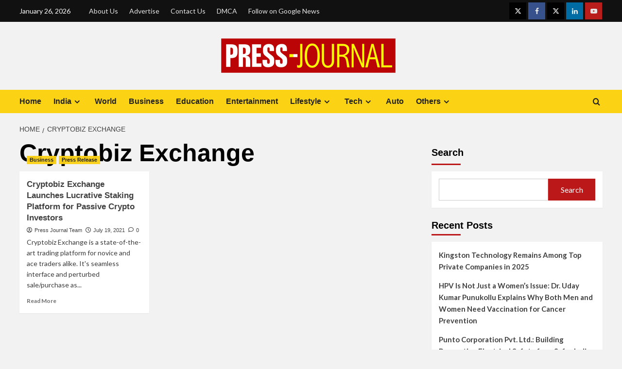

--- FILE ---
content_type: text/html; charset=UTF-8
request_url: https://press-journal.com/tag/cryptobiz-exchange/
body_size: 23165
content:
<!doctype html>
<html lang="en-US">

<head>
  <meta charset="UTF-8">
  <meta name="viewport" content="width=device-width, initial-scale=1">
  <link rel="profile" href="http://gmpg.org/xfn/11">
  <meta name='robots' content='index, follow, max-image-preview:large, max-snippet:-1, max-video-preview:-1' />
<link rel='preload' href='https://fonts.googleapis.com/css?family=Source%2BSans%2BPro%3A400%2C700%7CLato%3A400%2C700&#038;subset=latin&#038;display=swap' as='style' onload="this.onload=null;this.rel='stylesheet'" type='text/css' media='all' crossorigin='anonymous'>
<link rel='preconnect' href='https://fonts.googleapis.com' crossorigin='anonymous'>
<link rel='preconnect' href='https://fonts.gstatic.com' crossorigin='anonymous'>

	<!-- This site is optimized with the Yoast SEO plugin v26.6 - https://yoast.com/wordpress/plugins/seo/ -->
	<title>Cryptobiz Exchange Archives - Press Journal</title>
	<link rel="canonical" href="https://press-journal.com/tag/cryptobiz-exchange/" />
	<meta property="og:locale" content="en_US" />
	<meta property="og:type" content="article" />
	<meta property="og:title" content="Cryptobiz Exchange Archives - Press Journal" />
	<meta property="og:url" content="https://press-journal.com/tag/cryptobiz-exchange/" />
	<meta property="og:site_name" content="Press Journal" />
	<meta name="twitter:card" content="summary_large_image" />
	<script type="application/ld+json" class="yoast-schema-graph">{"@context":"https://schema.org","@graph":[{"@type":"CollectionPage","@id":"https://press-journal.com/tag/cryptobiz-exchange/","url":"https://press-journal.com/tag/cryptobiz-exchange/","name":"Cryptobiz Exchange Archives - Press Journal","isPartOf":{"@id":"https://press-journal.com/#website"},"primaryImageOfPage":{"@id":"https://press-journal.com/tag/cryptobiz-exchange/#primaryimage"},"image":{"@id":"https://press-journal.com/tag/cryptobiz-exchange/#primaryimage"},"thumbnailUrl":"https://press-journal.com/wp-content/uploads/2021/07/01-10.jpg","breadcrumb":{"@id":"https://press-journal.com/tag/cryptobiz-exchange/#breadcrumb"},"inLanguage":"en-US"},{"@type":"ImageObject","inLanguage":"en-US","@id":"https://press-journal.com/tag/cryptobiz-exchange/#primaryimage","url":"https://press-journal.com/wp-content/uploads/2021/07/01-10.jpg","contentUrl":"https://press-journal.com/wp-content/uploads/2021/07/01-10.jpg","width":1346,"height":760,"caption":"https://republicnewsindia.com/cryptobiz-exchange-launches-lucrative-staking-platform-for-passive-crypto-investors/"},{"@type":"BreadcrumbList","@id":"https://press-journal.com/tag/cryptobiz-exchange/#breadcrumb","itemListElement":[{"@type":"ListItem","position":1,"name":"Home","item":"https://press-journal.com/"},{"@type":"ListItem","position":2,"name":"Cryptobiz Exchange"}]},{"@type":"WebSite","@id":"https://press-journal.com/#website","url":"https://press-journal.com/","name":"Press Journal","description":"","publisher":{"@id":"https://press-journal.com/#organization"},"potentialAction":[{"@type":"SearchAction","target":{"@type":"EntryPoint","urlTemplate":"https://press-journal.com/?s={search_term_string}"},"query-input":{"@type":"PropertyValueSpecification","valueRequired":true,"valueName":"search_term_string"}}],"inLanguage":"en-US"},{"@type":"Organization","@id":"https://press-journal.com/#organization","name":"Press Journal","url":"https://press-journal.com/","logo":{"@type":"ImageObject","inLanguage":"en-US","@id":"https://press-journal.com/#/schema/logo/image/","url":"https://press-journal.com/wp-content/uploads/2021/08/cropped-Press-Journal-PNG-1.png","contentUrl":"https://press-journal.com/wp-content/uploads/2021/08/cropped-Press-Journal-PNG-1.png","width":369,"height":79,"caption":"Press Journal"},"image":{"@id":"https://press-journal.com/#/schema/logo/image/"}}]}</script>
	<!-- / Yoast SEO plugin. -->


<link rel='dns-prefetch' href='//www.googletagmanager.com' />
<link rel='dns-prefetch' href='//fonts.googleapis.com' />
<link rel='preconnect' href='https://fonts.googleapis.com' />
<link rel='preconnect' href='https://fonts.gstatic.com' />
<link rel="alternate" type="application/rss+xml" title="Press Journal &raquo; Feed" href="https://press-journal.com/feed/" />
<link rel="alternate" type="application/rss+xml" title="Press Journal &raquo; Comments Feed" href="https://press-journal.com/comments/feed/" />
<link rel="alternate" type="application/rss+xml" title="Press Journal &raquo; Cryptobiz Exchange Tag Feed" href="https://press-journal.com/tag/cryptobiz-exchange/feed/" />
<style id='wp-img-auto-sizes-contain-inline-css' type='text/css'>
img:is([sizes=auto i],[sizes^="auto," i]){contain-intrinsic-size:3000px 1500px}
/*# sourceURL=wp-img-auto-sizes-contain-inline-css */
</style>

<link rel='stylesheet' id='latest-posts-block-fontawesome-front-css' href='https://press-journal.com/wp-content/plugins/latest-posts-block-lite/src/assets/fontawesome/css/all.css?ver=1765969920' type='text/css' media='all' />
<link rel='stylesheet' id='latest-posts-block-frontend-block-style-css-css' href='https://press-journal.com/wp-content/plugins/latest-posts-block-lite/dist/blocks.style.build.css?ver=6.9' type='text/css' media='all' />
<link rel='stylesheet' id='magic-content-box-blocks-fontawesome-front-css' href='https://press-journal.com/wp-content/plugins/magic-content-box-lite/src/assets/fontawesome/css/all.css?ver=1765969923' type='text/css' media='all' />
<link rel='stylesheet' id='magic-content-box-frontend-block-style-css-css' href='https://press-journal.com/wp-content/plugins/magic-content-box-lite/dist/blocks.style.build.css?ver=6.9' type='text/css' media='all' />
<style id='wp-emoji-styles-inline-css' type='text/css'>

	img.wp-smiley, img.emoji {
		display: inline !important;
		border: none !important;
		box-shadow: none !important;
		height: 1em !important;
		width: 1em !important;
		margin: 0 0.07em !important;
		vertical-align: -0.1em !important;
		background: none !important;
		padding: 0 !important;
	}
/*# sourceURL=wp-emoji-styles-inline-css */
</style>
<link rel='stylesheet' id='wp-block-library-css' href='https://press-journal.com/wp-includes/css/dist/block-library/style.min.css?ver=6.9' type='text/css' media='all' />
<style id='wp-block-heading-inline-css' type='text/css'>
h1:where(.wp-block-heading).has-background,h2:where(.wp-block-heading).has-background,h3:where(.wp-block-heading).has-background,h4:where(.wp-block-heading).has-background,h5:where(.wp-block-heading).has-background,h6:where(.wp-block-heading).has-background{padding:1.25em 2.375em}h1.has-text-align-left[style*=writing-mode]:where([style*=vertical-lr]),h1.has-text-align-right[style*=writing-mode]:where([style*=vertical-rl]),h2.has-text-align-left[style*=writing-mode]:where([style*=vertical-lr]),h2.has-text-align-right[style*=writing-mode]:where([style*=vertical-rl]),h3.has-text-align-left[style*=writing-mode]:where([style*=vertical-lr]),h3.has-text-align-right[style*=writing-mode]:where([style*=vertical-rl]),h4.has-text-align-left[style*=writing-mode]:where([style*=vertical-lr]),h4.has-text-align-right[style*=writing-mode]:where([style*=vertical-rl]),h5.has-text-align-left[style*=writing-mode]:where([style*=vertical-lr]),h5.has-text-align-right[style*=writing-mode]:where([style*=vertical-rl]),h6.has-text-align-left[style*=writing-mode]:where([style*=vertical-lr]),h6.has-text-align-right[style*=writing-mode]:where([style*=vertical-rl]){rotate:180deg}
/*# sourceURL=https://press-journal.com/wp-includes/blocks/heading/style.min.css */
</style>
<style id='wp-block-latest-comments-inline-css' type='text/css'>
ol.wp-block-latest-comments{box-sizing:border-box;margin-left:0}:where(.wp-block-latest-comments:not([style*=line-height] .wp-block-latest-comments__comment)){line-height:1.1}:where(.wp-block-latest-comments:not([style*=line-height] .wp-block-latest-comments__comment-excerpt p)){line-height:1.8}.has-dates :where(.wp-block-latest-comments:not([style*=line-height])),.has-excerpts :where(.wp-block-latest-comments:not([style*=line-height])){line-height:1.5}.wp-block-latest-comments .wp-block-latest-comments{padding-left:0}.wp-block-latest-comments__comment{list-style:none;margin-bottom:1em}.has-avatars .wp-block-latest-comments__comment{list-style:none;min-height:2.25em}.has-avatars .wp-block-latest-comments__comment .wp-block-latest-comments__comment-excerpt,.has-avatars .wp-block-latest-comments__comment .wp-block-latest-comments__comment-meta{margin-left:3.25em}.wp-block-latest-comments__comment-excerpt p{font-size:.875em;margin:.36em 0 1.4em}.wp-block-latest-comments__comment-date{display:block;font-size:.75em}.wp-block-latest-comments .avatar,.wp-block-latest-comments__comment-avatar{border-radius:1.5em;display:block;float:left;height:2.5em;margin-right:.75em;width:2.5em}.wp-block-latest-comments[class*=-font-size] a,.wp-block-latest-comments[style*=font-size] a{font-size:inherit}
/*# sourceURL=https://press-journal.com/wp-includes/blocks/latest-comments/style.min.css */
</style>
<style id='wp-block-latest-posts-inline-css' type='text/css'>
.wp-block-latest-posts{box-sizing:border-box}.wp-block-latest-posts.alignleft{margin-right:2em}.wp-block-latest-posts.alignright{margin-left:2em}.wp-block-latest-posts.wp-block-latest-posts__list{list-style:none}.wp-block-latest-posts.wp-block-latest-posts__list li{clear:both;overflow-wrap:break-word}.wp-block-latest-posts.is-grid{display:flex;flex-wrap:wrap}.wp-block-latest-posts.is-grid li{margin:0 1.25em 1.25em 0;width:100%}@media (min-width:600px){.wp-block-latest-posts.columns-2 li{width:calc(50% - .625em)}.wp-block-latest-posts.columns-2 li:nth-child(2n){margin-right:0}.wp-block-latest-posts.columns-3 li{width:calc(33.33333% - .83333em)}.wp-block-latest-posts.columns-3 li:nth-child(3n){margin-right:0}.wp-block-latest-posts.columns-4 li{width:calc(25% - .9375em)}.wp-block-latest-posts.columns-4 li:nth-child(4n){margin-right:0}.wp-block-latest-posts.columns-5 li{width:calc(20% - 1em)}.wp-block-latest-posts.columns-5 li:nth-child(5n){margin-right:0}.wp-block-latest-posts.columns-6 li{width:calc(16.66667% - 1.04167em)}.wp-block-latest-posts.columns-6 li:nth-child(6n){margin-right:0}}:root :where(.wp-block-latest-posts.is-grid){padding:0}:root :where(.wp-block-latest-posts.wp-block-latest-posts__list){padding-left:0}.wp-block-latest-posts__post-author,.wp-block-latest-posts__post-date{display:block;font-size:.8125em}.wp-block-latest-posts__post-excerpt,.wp-block-latest-posts__post-full-content{margin-bottom:1em;margin-top:.5em}.wp-block-latest-posts__featured-image a{display:inline-block}.wp-block-latest-posts__featured-image img{height:auto;max-width:100%;width:auto}.wp-block-latest-posts__featured-image.alignleft{float:left;margin-right:1em}.wp-block-latest-posts__featured-image.alignright{float:right;margin-left:1em}.wp-block-latest-posts__featured-image.aligncenter{margin-bottom:1em;text-align:center}
/*# sourceURL=https://press-journal.com/wp-includes/blocks/latest-posts/style.min.css */
</style>
<style id='wp-block-search-inline-css' type='text/css'>
.wp-block-search__button{margin-left:10px;word-break:normal}.wp-block-search__button.has-icon{line-height:0}.wp-block-search__button svg{height:1.25em;min-height:24px;min-width:24px;width:1.25em;fill:currentColor;vertical-align:text-bottom}:where(.wp-block-search__button){border:1px solid #ccc;padding:6px 10px}.wp-block-search__inside-wrapper{display:flex;flex:auto;flex-wrap:nowrap;max-width:100%}.wp-block-search__label{width:100%}.wp-block-search.wp-block-search__button-only .wp-block-search__button{box-sizing:border-box;display:flex;flex-shrink:0;justify-content:center;margin-left:0;max-width:100%}.wp-block-search.wp-block-search__button-only .wp-block-search__inside-wrapper{min-width:0!important;transition-property:width}.wp-block-search.wp-block-search__button-only .wp-block-search__input{flex-basis:100%;transition-duration:.3s}.wp-block-search.wp-block-search__button-only.wp-block-search__searchfield-hidden,.wp-block-search.wp-block-search__button-only.wp-block-search__searchfield-hidden .wp-block-search__inside-wrapper{overflow:hidden}.wp-block-search.wp-block-search__button-only.wp-block-search__searchfield-hidden .wp-block-search__input{border-left-width:0!important;border-right-width:0!important;flex-basis:0;flex-grow:0;margin:0;min-width:0!important;padding-left:0!important;padding-right:0!important;width:0!important}:where(.wp-block-search__input){appearance:none;border:1px solid #949494;flex-grow:1;font-family:inherit;font-size:inherit;font-style:inherit;font-weight:inherit;letter-spacing:inherit;line-height:inherit;margin-left:0;margin-right:0;min-width:3rem;padding:8px;text-decoration:unset!important;text-transform:inherit}:where(.wp-block-search__button-inside .wp-block-search__inside-wrapper){background-color:#fff;border:1px solid #949494;box-sizing:border-box;padding:4px}:where(.wp-block-search__button-inside .wp-block-search__inside-wrapper) .wp-block-search__input{border:none;border-radius:0;padding:0 4px}:where(.wp-block-search__button-inside .wp-block-search__inside-wrapper) .wp-block-search__input:focus{outline:none}:where(.wp-block-search__button-inside .wp-block-search__inside-wrapper) :where(.wp-block-search__button){padding:4px 8px}.wp-block-search.aligncenter .wp-block-search__inside-wrapper{margin:auto}.wp-block[data-align=right] .wp-block-search.wp-block-search__button-only .wp-block-search__inside-wrapper{float:right}
/*# sourceURL=https://press-journal.com/wp-includes/blocks/search/style.min.css */
</style>
<style id='wp-block-search-theme-inline-css' type='text/css'>
.wp-block-search .wp-block-search__label{font-weight:700}.wp-block-search__button{border:1px solid #ccc;padding:.375em .625em}
/*# sourceURL=https://press-journal.com/wp-includes/blocks/search/theme.min.css */
</style>
<style id='wp-block-group-inline-css' type='text/css'>
.wp-block-group{box-sizing:border-box}:where(.wp-block-group.wp-block-group-is-layout-constrained){position:relative}
/*# sourceURL=https://press-journal.com/wp-includes/blocks/group/style.min.css */
</style>
<style id='wp-block-group-theme-inline-css' type='text/css'>
:where(.wp-block-group.has-background){padding:1.25em 2.375em}
/*# sourceURL=https://press-journal.com/wp-includes/blocks/group/theme.min.css */
</style>
<style id='global-styles-inline-css' type='text/css'>
:root{--wp--preset--aspect-ratio--square: 1;--wp--preset--aspect-ratio--4-3: 4/3;--wp--preset--aspect-ratio--3-4: 3/4;--wp--preset--aspect-ratio--3-2: 3/2;--wp--preset--aspect-ratio--2-3: 2/3;--wp--preset--aspect-ratio--16-9: 16/9;--wp--preset--aspect-ratio--9-16: 9/16;--wp--preset--color--black: #000000;--wp--preset--color--cyan-bluish-gray: #abb8c3;--wp--preset--color--white: #ffffff;--wp--preset--color--pale-pink: #f78da7;--wp--preset--color--vivid-red: #cf2e2e;--wp--preset--color--luminous-vivid-orange: #ff6900;--wp--preset--color--luminous-vivid-amber: #fcb900;--wp--preset--color--light-green-cyan: #7bdcb5;--wp--preset--color--vivid-green-cyan: #00d084;--wp--preset--color--pale-cyan-blue: #8ed1fc;--wp--preset--color--vivid-cyan-blue: #0693e3;--wp--preset--color--vivid-purple: #9b51e0;--wp--preset--gradient--vivid-cyan-blue-to-vivid-purple: linear-gradient(135deg,rgb(6,147,227) 0%,rgb(155,81,224) 100%);--wp--preset--gradient--light-green-cyan-to-vivid-green-cyan: linear-gradient(135deg,rgb(122,220,180) 0%,rgb(0,208,130) 100%);--wp--preset--gradient--luminous-vivid-amber-to-luminous-vivid-orange: linear-gradient(135deg,rgb(252,185,0) 0%,rgb(255,105,0) 100%);--wp--preset--gradient--luminous-vivid-orange-to-vivid-red: linear-gradient(135deg,rgb(255,105,0) 0%,rgb(207,46,46) 100%);--wp--preset--gradient--very-light-gray-to-cyan-bluish-gray: linear-gradient(135deg,rgb(238,238,238) 0%,rgb(169,184,195) 100%);--wp--preset--gradient--cool-to-warm-spectrum: linear-gradient(135deg,rgb(74,234,220) 0%,rgb(151,120,209) 20%,rgb(207,42,186) 40%,rgb(238,44,130) 60%,rgb(251,105,98) 80%,rgb(254,248,76) 100%);--wp--preset--gradient--blush-light-purple: linear-gradient(135deg,rgb(255,206,236) 0%,rgb(152,150,240) 100%);--wp--preset--gradient--blush-bordeaux: linear-gradient(135deg,rgb(254,205,165) 0%,rgb(254,45,45) 50%,rgb(107,0,62) 100%);--wp--preset--gradient--luminous-dusk: linear-gradient(135deg,rgb(255,203,112) 0%,rgb(199,81,192) 50%,rgb(65,88,208) 100%);--wp--preset--gradient--pale-ocean: linear-gradient(135deg,rgb(255,245,203) 0%,rgb(182,227,212) 50%,rgb(51,167,181) 100%);--wp--preset--gradient--electric-grass: linear-gradient(135deg,rgb(202,248,128) 0%,rgb(113,206,126) 100%);--wp--preset--gradient--midnight: linear-gradient(135deg,rgb(2,3,129) 0%,rgb(40,116,252) 100%);--wp--preset--font-size--small: 13px;--wp--preset--font-size--medium: 20px;--wp--preset--font-size--large: 36px;--wp--preset--font-size--x-large: 42px;--wp--preset--spacing--20: 0.44rem;--wp--preset--spacing--30: 0.67rem;--wp--preset--spacing--40: 1rem;--wp--preset--spacing--50: 1.5rem;--wp--preset--spacing--60: 2.25rem;--wp--preset--spacing--70: 3.38rem;--wp--preset--spacing--80: 5.06rem;--wp--preset--shadow--natural: 6px 6px 9px rgba(0, 0, 0, 0.2);--wp--preset--shadow--deep: 12px 12px 50px rgba(0, 0, 0, 0.4);--wp--preset--shadow--sharp: 6px 6px 0px rgba(0, 0, 0, 0.2);--wp--preset--shadow--outlined: 6px 6px 0px -3px rgb(255, 255, 255), 6px 6px rgb(0, 0, 0);--wp--preset--shadow--crisp: 6px 6px 0px rgb(0, 0, 0);}:root { --wp--style--global--content-size: 800px;--wp--style--global--wide-size: 1200px; }:where(body) { margin: 0; }.wp-site-blocks > .alignleft { float: left; margin-right: 2em; }.wp-site-blocks > .alignright { float: right; margin-left: 2em; }.wp-site-blocks > .aligncenter { justify-content: center; margin-left: auto; margin-right: auto; }:where(.wp-site-blocks) > * { margin-block-start: 24px; margin-block-end: 0; }:where(.wp-site-blocks) > :first-child { margin-block-start: 0; }:where(.wp-site-blocks) > :last-child { margin-block-end: 0; }:root { --wp--style--block-gap: 24px; }:root :where(.is-layout-flow) > :first-child{margin-block-start: 0;}:root :where(.is-layout-flow) > :last-child{margin-block-end: 0;}:root :where(.is-layout-flow) > *{margin-block-start: 24px;margin-block-end: 0;}:root :where(.is-layout-constrained) > :first-child{margin-block-start: 0;}:root :where(.is-layout-constrained) > :last-child{margin-block-end: 0;}:root :where(.is-layout-constrained) > *{margin-block-start: 24px;margin-block-end: 0;}:root :where(.is-layout-flex){gap: 24px;}:root :where(.is-layout-grid){gap: 24px;}.is-layout-flow > .alignleft{float: left;margin-inline-start: 0;margin-inline-end: 2em;}.is-layout-flow > .alignright{float: right;margin-inline-start: 2em;margin-inline-end: 0;}.is-layout-flow > .aligncenter{margin-left: auto !important;margin-right: auto !important;}.is-layout-constrained > .alignleft{float: left;margin-inline-start: 0;margin-inline-end: 2em;}.is-layout-constrained > .alignright{float: right;margin-inline-start: 2em;margin-inline-end: 0;}.is-layout-constrained > .aligncenter{margin-left: auto !important;margin-right: auto !important;}.is-layout-constrained > :where(:not(.alignleft):not(.alignright):not(.alignfull)){max-width: var(--wp--style--global--content-size);margin-left: auto !important;margin-right: auto !important;}.is-layout-constrained > .alignwide{max-width: var(--wp--style--global--wide-size);}body .is-layout-flex{display: flex;}.is-layout-flex{flex-wrap: wrap;align-items: center;}.is-layout-flex > :is(*, div){margin: 0;}body .is-layout-grid{display: grid;}.is-layout-grid > :is(*, div){margin: 0;}body{padding-top: 0px;padding-right: 0px;padding-bottom: 0px;padding-left: 0px;}a:where(:not(.wp-element-button)){text-decoration: none;}:root :where(.wp-element-button, .wp-block-button__link){background-color: #32373c;border-width: 0;color: #fff;font-family: inherit;font-size: inherit;font-style: inherit;font-weight: inherit;letter-spacing: inherit;line-height: inherit;padding-top: calc(0.667em + 2px);padding-right: calc(1.333em + 2px);padding-bottom: calc(0.667em + 2px);padding-left: calc(1.333em + 2px);text-decoration: none;text-transform: inherit;}.has-black-color{color: var(--wp--preset--color--black) !important;}.has-cyan-bluish-gray-color{color: var(--wp--preset--color--cyan-bluish-gray) !important;}.has-white-color{color: var(--wp--preset--color--white) !important;}.has-pale-pink-color{color: var(--wp--preset--color--pale-pink) !important;}.has-vivid-red-color{color: var(--wp--preset--color--vivid-red) !important;}.has-luminous-vivid-orange-color{color: var(--wp--preset--color--luminous-vivid-orange) !important;}.has-luminous-vivid-amber-color{color: var(--wp--preset--color--luminous-vivid-amber) !important;}.has-light-green-cyan-color{color: var(--wp--preset--color--light-green-cyan) !important;}.has-vivid-green-cyan-color{color: var(--wp--preset--color--vivid-green-cyan) !important;}.has-pale-cyan-blue-color{color: var(--wp--preset--color--pale-cyan-blue) !important;}.has-vivid-cyan-blue-color{color: var(--wp--preset--color--vivid-cyan-blue) !important;}.has-vivid-purple-color{color: var(--wp--preset--color--vivid-purple) !important;}.has-black-background-color{background-color: var(--wp--preset--color--black) !important;}.has-cyan-bluish-gray-background-color{background-color: var(--wp--preset--color--cyan-bluish-gray) !important;}.has-white-background-color{background-color: var(--wp--preset--color--white) !important;}.has-pale-pink-background-color{background-color: var(--wp--preset--color--pale-pink) !important;}.has-vivid-red-background-color{background-color: var(--wp--preset--color--vivid-red) !important;}.has-luminous-vivid-orange-background-color{background-color: var(--wp--preset--color--luminous-vivid-orange) !important;}.has-luminous-vivid-amber-background-color{background-color: var(--wp--preset--color--luminous-vivid-amber) !important;}.has-light-green-cyan-background-color{background-color: var(--wp--preset--color--light-green-cyan) !important;}.has-vivid-green-cyan-background-color{background-color: var(--wp--preset--color--vivid-green-cyan) !important;}.has-pale-cyan-blue-background-color{background-color: var(--wp--preset--color--pale-cyan-blue) !important;}.has-vivid-cyan-blue-background-color{background-color: var(--wp--preset--color--vivid-cyan-blue) !important;}.has-vivid-purple-background-color{background-color: var(--wp--preset--color--vivid-purple) !important;}.has-black-border-color{border-color: var(--wp--preset--color--black) !important;}.has-cyan-bluish-gray-border-color{border-color: var(--wp--preset--color--cyan-bluish-gray) !important;}.has-white-border-color{border-color: var(--wp--preset--color--white) !important;}.has-pale-pink-border-color{border-color: var(--wp--preset--color--pale-pink) !important;}.has-vivid-red-border-color{border-color: var(--wp--preset--color--vivid-red) !important;}.has-luminous-vivid-orange-border-color{border-color: var(--wp--preset--color--luminous-vivid-orange) !important;}.has-luminous-vivid-amber-border-color{border-color: var(--wp--preset--color--luminous-vivid-amber) !important;}.has-light-green-cyan-border-color{border-color: var(--wp--preset--color--light-green-cyan) !important;}.has-vivid-green-cyan-border-color{border-color: var(--wp--preset--color--vivid-green-cyan) !important;}.has-pale-cyan-blue-border-color{border-color: var(--wp--preset--color--pale-cyan-blue) !important;}.has-vivid-cyan-blue-border-color{border-color: var(--wp--preset--color--vivid-cyan-blue) !important;}.has-vivid-purple-border-color{border-color: var(--wp--preset--color--vivid-purple) !important;}.has-vivid-cyan-blue-to-vivid-purple-gradient-background{background: var(--wp--preset--gradient--vivid-cyan-blue-to-vivid-purple) !important;}.has-light-green-cyan-to-vivid-green-cyan-gradient-background{background: var(--wp--preset--gradient--light-green-cyan-to-vivid-green-cyan) !important;}.has-luminous-vivid-amber-to-luminous-vivid-orange-gradient-background{background: var(--wp--preset--gradient--luminous-vivid-amber-to-luminous-vivid-orange) !important;}.has-luminous-vivid-orange-to-vivid-red-gradient-background{background: var(--wp--preset--gradient--luminous-vivid-orange-to-vivid-red) !important;}.has-very-light-gray-to-cyan-bluish-gray-gradient-background{background: var(--wp--preset--gradient--very-light-gray-to-cyan-bluish-gray) !important;}.has-cool-to-warm-spectrum-gradient-background{background: var(--wp--preset--gradient--cool-to-warm-spectrum) !important;}.has-blush-light-purple-gradient-background{background: var(--wp--preset--gradient--blush-light-purple) !important;}.has-blush-bordeaux-gradient-background{background: var(--wp--preset--gradient--blush-bordeaux) !important;}.has-luminous-dusk-gradient-background{background: var(--wp--preset--gradient--luminous-dusk) !important;}.has-pale-ocean-gradient-background{background: var(--wp--preset--gradient--pale-ocean) !important;}.has-electric-grass-gradient-background{background: var(--wp--preset--gradient--electric-grass) !important;}.has-midnight-gradient-background{background: var(--wp--preset--gradient--midnight) !important;}.has-small-font-size{font-size: var(--wp--preset--font-size--small) !important;}.has-medium-font-size{font-size: var(--wp--preset--font-size--medium) !important;}.has-large-font-size{font-size: var(--wp--preset--font-size--large) !important;}.has-x-large-font-size{font-size: var(--wp--preset--font-size--x-large) !important;}
/*# sourceURL=global-styles-inline-css */
</style>

<link rel='stylesheet' id='blockspare-frontend-block-style-css-css' href='https://press-journal.com/wp-content/plugins/blockspare/dist/style-blocks.css?ver=6.9' type='text/css' media='all' />
<link rel='stylesheet' id='blockspare-frontend-banner-style-css-css' href='https://press-journal.com/wp-content/plugins/blockspare/dist/style-banner_group.css?ver=6.9' type='text/css' media='all' />
<link rel='stylesheet' id='fontawesome-css' href='https://press-journal.com/wp-content/plugins/blockspare/assets/fontawesome/css/all.css?ver=6.9' type='text/css' media='all' />
<link rel='stylesheet' id='contact-form-7-css' href='https://press-journal.com/wp-content/plugins/contact-form-7/includes/css/styles.css?ver=6.1.4' type='text/css' media='all' />
<link rel='stylesheet' id='dashicons-css' href='https://press-journal.com/wp-includes/css/dashicons.min.css?ver=6.9' type='text/css' media='all' />
<link rel='stylesheet' id='everest-forms-general-css' href='https://press-journal.com/wp-content/plugins/everest-forms/assets/css/everest-forms.css?ver=3.4.1' type='text/css' media='all' />
<link rel='stylesheet' id='jquery-intl-tel-input-css' href='https://press-journal.com/wp-content/plugins/everest-forms/assets/css/intlTelInput.css?ver=3.4.1' type='text/css' media='all' />
<link rel='stylesheet' id='bootstrap-css' href='https://press-journal.com/wp-content/themes/covernews/assets/bootstrap/css/bootstrap.min.css?ver=6.9' type='text/css' media='all' />
<link rel='stylesheet' id='covernews-style-css' href='https://press-journal.com/wp-content/themes/covernews/style.css?ver=6.9' type='text/css' media='all' />
<link rel='stylesheet' id='newscover-css' href='https://press-journal.com/wp-content/themes/newscover/style.css?ver=2.0.2' type='text/css' media='all' />
<link rel='stylesheet' id='covernews-google-fonts-css' href='https://fonts.googleapis.com/css?family=Source%2BSans%2BPro%3A400%2C700%7CLato%3A400%2C700&#038;subset=latin&#038;display=swap' type='text/css' media='all' />
<link rel='stylesheet' id='covernews-icons-css' href='https://press-journal.com/wp-content/themes/covernews/assets/icons/style.css?ver=6.9' type='text/css' media='all' />
<link rel='stylesheet' id='heateor_sss_frontend_css-css' href='https://press-journal.com/wp-content/plugins/sassy-social-share/public/css/sassy-social-share-public.css?ver=3.3.79' type='text/css' media='all' />
<style id='heateor_sss_frontend_css-inline-css' type='text/css'>
.heateor_sss_button_instagram span.heateor_sss_svg,a.heateor_sss_instagram span.heateor_sss_svg{background:radial-gradient(circle at 30% 107%,#fdf497 0,#fdf497 5%,#fd5949 45%,#d6249f 60%,#285aeb 90%)}.heateor_sss_horizontal_sharing .heateor_sss_svg,.heateor_sss_standard_follow_icons_container .heateor_sss_svg{color:#fff;border-width:0px;border-style:solid;border-color:transparent}.heateor_sss_horizontal_sharing .heateorSssTCBackground{color:#666}.heateor_sss_horizontal_sharing span.heateor_sss_svg:hover,.heateor_sss_standard_follow_icons_container span.heateor_sss_svg:hover{border-color:transparent;}.heateor_sss_vertical_sharing span.heateor_sss_svg,.heateor_sss_floating_follow_icons_container span.heateor_sss_svg{color:#fff;border-width:0px;border-style:solid;border-color:transparent;}.heateor_sss_vertical_sharing .heateorSssTCBackground{color:#666;}.heateor_sss_vertical_sharing span.heateor_sss_svg:hover,.heateor_sss_floating_follow_icons_container span.heateor_sss_svg:hover{border-color:transparent;}@media screen and (max-width:783px) {.heateor_sss_vertical_sharing{display:none!important}}div.heateor_sss_mobile_footer{display:none;}@media screen and (max-width:783px){div.heateor_sss_bottom_sharing .heateorSssTCBackground{background-color:white}div.heateor_sss_bottom_sharing{width:100%!important;left:0!important;}div.heateor_sss_bottom_sharing a{width:16.666666666667% !important;}div.heateor_sss_bottom_sharing .heateor_sss_svg{width: 100% !important;}div.heateor_sss_bottom_sharing div.heateorSssTotalShareCount{font-size:1em!important;line-height:28px!important}div.heateor_sss_bottom_sharing div.heateorSssTotalShareText{font-size:.7em!important;line-height:0px!important}div.heateor_sss_mobile_footer{display:block;height:40px;}.heateor_sss_bottom_sharing{padding:0!important;display:block!important;width:auto!important;bottom:-2px!important;top: auto!important;}.heateor_sss_bottom_sharing .heateor_sss_square_count{line-height:inherit;}.heateor_sss_bottom_sharing .heateorSssSharingArrow{display:none;}.heateor_sss_bottom_sharing .heateorSssTCBackground{margin-right:1.1em!important}}
/*# sourceURL=heateor_sss_frontend_css-inline-css */
</style>
<script type="text/javascript" src="https://press-journal.com/wp-includes/js/jquery/jquery.min.js?ver=3.7.1" id="jquery-core-js"></script>
<script type="text/javascript" src="https://press-journal.com/wp-includes/js/jquery/jquery-migrate.min.js?ver=3.4.1" id="jquery-migrate-js"></script>
<script type="text/javascript" src="https://press-journal.com/wp-content/plugins/blockspare/assets/js/countup/waypoints.min.js?ver=6.9" id="waypoint-js"></script>
<script type="text/javascript" src="https://press-journal.com/wp-content/plugins/blockspare/assets/js/countup/jquery.counterup.min.js?ver=1" id="countup-js"></script>

<!-- Google tag (gtag.js) snippet added by Site Kit -->
<!-- Google Analytics snippet added by Site Kit -->
<script type="text/javascript" src="https://www.googletagmanager.com/gtag/js?id=GT-5N59X87" id="google_gtagjs-js" async></script>
<script type="text/javascript" id="google_gtagjs-js-after">
/* <![CDATA[ */
window.dataLayer = window.dataLayer || [];function gtag(){dataLayer.push(arguments);}
gtag("set","linker",{"domains":["press-journal.com"]});
gtag("js", new Date());
gtag("set", "developer_id.dZTNiMT", true);
gtag("config", "GT-5N59X87");
//# sourceURL=google_gtagjs-js-after
/* ]]> */
</script>
<link rel="https://api.w.org/" href="https://press-journal.com/wp-json/" /><link rel="alternate" title="JSON" type="application/json" href="https://press-journal.com/wp-json/wp/v2/tags/486" /><link rel="EditURI" type="application/rsd+xml" title="RSD" href="https://press-journal.com/xmlrpc.php?rsd" />
<meta name="generator" content="WordPress 6.9" />
<meta name="generator" content="Everest Forms 3.4.1" />
<meta name="generator" content="Site Kit by Google 1.168.0" />      <meta name="onesignal" content="wordpress-plugin"/>
            <script>

      window.OneSignalDeferred = window.OneSignalDeferred || [];

      OneSignalDeferred.push(function(OneSignal) {
        var oneSignal_options = {};
        window._oneSignalInitOptions = oneSignal_options;

        oneSignal_options['serviceWorkerParam'] = { scope: '/wp-content/plugins/onesignal-free-web-push-notifications/sdk_files/push/onesignal/' };
oneSignal_options['serviceWorkerPath'] = 'OneSignalSDKWorker.js';

        OneSignal.Notifications.setDefaultUrl("https://press-journal.com");

        oneSignal_options['wordpress'] = true;
oneSignal_options['appId'] = '64754dfb-b464-475b-90f1-db5d2afe5496';
oneSignal_options['allowLocalhostAsSecureOrigin'] = true;
oneSignal_options['welcomeNotification'] = { };
oneSignal_options['welcomeNotification']['title'] = "";
oneSignal_options['welcomeNotification']['message'] = "";
oneSignal_options['path'] = "https://press-journal.com/wp-content/plugins/onesignal-free-web-push-notifications/sdk_files/";
oneSignal_options['promptOptions'] = { };
oneSignal_options['notifyButton'] = { };
oneSignal_options['notifyButton']['enable'] = true;
oneSignal_options['notifyButton']['position'] = 'bottom-right';
oneSignal_options['notifyButton']['theme'] = 'default';
oneSignal_options['notifyButton']['size'] = 'medium';
oneSignal_options['notifyButton']['displayPredicate'] = function() {
              return !OneSignal.User.PushSubscription.optedIn;
            };
oneSignal_options['notifyButton']['showCredit'] = true;
oneSignal_options['notifyButton']['text'] = {};
              OneSignal.init(window._oneSignalInitOptions);
              OneSignal.Slidedown.promptPush()      });

      function documentInitOneSignal() {
        var oneSignal_elements = document.getElementsByClassName("OneSignal-prompt");

        var oneSignalLinkClickHandler = function(event) { OneSignal.Notifications.requestPermission(); event.preventDefault(); };        for(var i = 0; i < oneSignal_elements.length; i++)
          oneSignal_elements[i].addEventListener('click', oneSignalLinkClickHandler, false);
      }

      if (document.readyState === 'complete') {
           documentInitOneSignal();
      }
      else {
           window.addEventListener("load", function(event){
               documentInitOneSignal();
          });
      }
    </script>
        <style type="text/css">
                        .site-title,
            .site-description {
                position: absolute;
                clip: rect(1px, 1px, 1px, 1px);
                display: none;
            }

                    .elementor-template-full-width .elementor-section.elementor-section-full_width > .elementor-container,
        .elementor-template-full-width .elementor-section.elementor-section-boxed > .elementor-container{
            max-width: 1200px;
        }
        @media (min-width: 1600px){
            .elementor-template-full-width .elementor-section.elementor-section-full_width > .elementor-container,
            .elementor-template-full-width .elementor-section.elementor-section-boxed > .elementor-container{
                max-width: 1600px;
            }
        }
        
        .align-content-left .elementor-section-stretched,
        .align-content-right .elementor-section-stretched {
            max-width: 100%;
            left: 0 !important;
        }


        </style>
        <style type="text/css" id="custom-background-css">
body.custom-background { background-color: #f2f2f2; }
</style>
	<link rel="icon" href="https://press-journal.com/wp-content/uploads/2021/08/cropped-Fevicon-32x32.jpg" sizes="32x32" />
<link rel="icon" href="https://press-journal.com/wp-content/uploads/2021/08/cropped-Fevicon-192x192.jpg" sizes="192x192" />
<link rel="apple-touch-icon" href="https://press-journal.com/wp-content/uploads/2021/08/cropped-Fevicon-180x180.jpg" />
<meta name="msapplication-TileImage" content="https://press-journal.com/wp-content/uploads/2021/08/cropped-Fevicon-270x270.jpg" />
</head>

<body class="archive tag tag-cryptobiz-exchange tag-486 custom-background wp-custom-logo wp-embed-responsive wp-theme-covernews wp-child-theme-newscover everest-forms-no-js hfeed default-content-layout archive-layout-grid scrollup-sticky-header aft-sticky-header aft-sticky-sidebar default aft-container-default aft-main-banner-slider-editors-picks-trending header-image-default align-content-left aft-and">
  
  
  <div id="page" class="site">
    <a class="skip-link screen-reader-text" href="#content">Skip to content</a>

        <div class="header-layout-3">
                    <div class="top-masthead">

                <div class="container">
                    <div class="row">
                                                    <div class="col-xs-12 col-sm-12 col-md-8 device-center">
                                                                    <span class="topbar-date">
                                       January 26, 2026                                    </span>

                                
                                <div class="top-navigation"><ul id="top-menu" class="menu"><li id="menu-item-4709" class="menu-item menu-item-type-post_type menu-item-object-page menu-item-4709"><a href="https://press-journal.com/about-us/">About Us</a></li>
<li id="menu-item-4720" class="menu-item menu-item-type-post_type menu-item-object-page menu-item-4720"><a href="https://press-journal.com/advertise-with-us/">Advertise</a></li>
<li id="menu-item-4721" class="menu-item menu-item-type-post_type menu-item-object-page menu-item-4721"><a href="https://press-journal.com/contact-us/">Contact Us</a></li>
<li id="menu-item-4719" class="menu-item menu-item-type-post_type menu-item-object-page menu-item-4719"><a href="https://press-journal.com/dmca/">DMCA</a></li>
<li id="menu-item-4710" class="menu-item menu-item-type-custom menu-item-object-custom menu-item-4710"><a href="https://news.google.com/publications/CAAqBwgKMPm4qQsw68PBAw?hl=en-IN&#038;gl=IN&#038;ceid=IN:en">Follow on Google News</a></li>
</ul></div>                            </div>
                                                                            <div class="col-xs-12 col-sm-12 col-md-4 pull-right">
                                <div class="social-navigation"><ul id="social-menu" class="menu"><li id="menu-item-4736" class="menu-item menu-item-type-custom menu-item-object-custom menu-item-4736"><a href="https://twitter.com"><span class="screen-reader-text">Instagram</span></a></li>
<li id="menu-item-4734" class="menu-item menu-item-type-custom menu-item-object-custom menu-item-4734"><a href="https://facebook.com"><span class="screen-reader-text">Facebook</span></a></li>
<li id="menu-item-45" class="menu-item menu-item-type-custom menu-item-object-custom menu-item-45"><a href="https://twitter.com"><span class="screen-reader-text">Twitter</span></a></li>
<li id="menu-item-48" class="menu-item menu-item-type-custom menu-item-object-custom menu-item-48"><a href="https://linkedin.com"><span class="screen-reader-text">Linkedin</span></a></li>
<li id="menu-item-4735" class="menu-item menu-item-type-custom menu-item-object-custom menu-item-4735"><a href="https://youtube.com"><span class="screen-reader-text">Youtube</span></a></li>
</ul></div>                            </div>
                                            </div>
                </div>
            </div> <!--    Topbar Ends-->
                <header id="masthead" class="site-header">
                        <div class="masthead-banner "
                 data-background="">
                <div class="container">
                    <div class="row">
                        <div class="col-md-12">
                            <div class="site-branding">
                                <a href="https://press-journal.com/" class="custom-logo-link" rel="home"><img width="369" height="79" src="https://press-journal.com/wp-content/uploads/2021/08/cropped-Press-Journal-PNG-1.png" class="custom-logo" alt="Press Journal" decoding="async" srcset="https://press-journal.com/wp-content/uploads/2021/08/cropped-Press-Journal-PNG-1.png 369w, https://press-journal.com/wp-content/uploads/2021/08/cropped-Press-Journal-PNG-1-300x64.png 300w" sizes="(max-width: 369px) 100vw, 369px" loading="lazy" /></a>                                    <p class="site-title font-family-1">
                                        <a href="https://press-journal.com/"
                                           rel="home">Press Journal</a>
                                    </p>
                                
                                                            </div>
                        </div>
                        <div class="col-md-12">
                                                    </div>
                    </div>
                </div>
            </div>
            <nav id="site-navigation" class="main-navigation">
                <div class="container">
                    <div class="row">
                        <div class="kol-12">
                            <div class="navigation-container">


                                <div class="main-navigation-container-items-wrapper">
                        <span class="toggle-menu" aria-controls="primary-menu" aria-expanded="false">
                            <a href="javascript:void(0)" class="aft-void-menu">
                                <span class="screen-reader-text">Primary Menu</span>
                                 <i class="ham"></i>
                            </a>
                        </span>
                                    <span class="af-mobile-site-title-wrap">
                            <a href="https://press-journal.com/" class="custom-logo-link" rel="home"><img width="369" height="79" src="https://press-journal.com/wp-content/uploads/2021/08/cropped-Press-Journal-PNG-1.png" class="custom-logo" alt="Press Journal" decoding="async" srcset="https://press-journal.com/wp-content/uploads/2021/08/cropped-Press-Journal-PNG-1.png 369w, https://press-journal.com/wp-content/uploads/2021/08/cropped-Press-Journal-PNG-1-300x64.png 300w" sizes="(max-width: 369px) 100vw, 369px" loading="lazy" /></a>                            <p class="site-title font-family-1">
                                <a href="https://press-journal.com/"
                                   rel="home">Press Journal</a>
                            </p>
                        </span>
                                    <div class="menu main-menu"><ul id="primary-menu" class="menu"><li id="menu-item-4825" class="menu-item menu-item-type-post_type menu-item-object-page menu-item-home menu-item-4825"><a href="https://press-journal.com/">Home</a></li>
<li id="menu-item-4683" class="menu-item menu-item-type-taxonomy menu-item-object-category menu-item-has-children menu-item-4683"><a href="https://press-journal.com/category/india/">India</a>
<ul class="sub-menu">
	<li id="menu-item-4685" class="menu-item menu-item-type-taxonomy menu-item-object-category menu-item-4685"><a href="https://press-journal.com/category/national/">National</a></li>
	<li id="menu-item-4686" class="menu-item menu-item-type-taxonomy menu-item-object-category menu-item-4686"><a href="https://press-journal.com/category/state-news/">State News</a></li>
</ul>
</li>
<li id="menu-item-4684" class="menu-item menu-item-type-taxonomy menu-item-object-category menu-item-4684"><a href="https://press-journal.com/category/world/">World</a></li>
<li id="menu-item-4680" class="menu-item menu-item-type-taxonomy menu-item-object-category menu-item-4680"><a href="https://press-journal.com/category/business/">Business</a></li>
<li id="menu-item-4681" class="menu-item menu-item-type-taxonomy menu-item-object-category menu-item-4681"><a href="https://press-journal.com/category/education/">Education</a></li>
<li id="menu-item-4682" class="menu-item menu-item-type-taxonomy menu-item-object-category menu-item-4682"><a href="https://press-journal.com/category/entertainment/">Entertainment</a></li>
<li id="menu-item-4696" class="menu-item menu-item-type-taxonomy menu-item-object-category menu-item-has-children menu-item-4696"><a href="https://press-journal.com/category/lifestyle/">Lifestyle</a>
<ul class="sub-menu">
	<li id="menu-item-4697" class="menu-item menu-item-type-taxonomy menu-item-object-category menu-item-4697"><a href="https://press-journal.com/category/lifestyle/health-fitness/">Health &amp; Fitness</a></li>
	<li id="menu-item-4691" class="menu-item menu-item-type-taxonomy menu-item-object-category menu-item-4691"><a href="https://press-journal.com/category/fashion-beauty/">Fashion &amp; Beauty</a></li>
	<li id="menu-item-4698" class="menu-item menu-item-type-taxonomy menu-item-object-category menu-item-4698"><a href="https://press-journal.com/category/lifestyle/travel/">Travel</a></li>
	<li id="menu-item-4694" class="menu-item menu-item-type-taxonomy menu-item-object-category menu-item-4694"><a href="https://press-journal.com/category/food/">Food</a></li>
</ul>
</li>
<li id="menu-item-4702" class="menu-item menu-item-type-taxonomy menu-item-object-category menu-item-has-children menu-item-4702"><a href="https://press-journal.com/category/tech/">Tech</a>
<ul class="sub-menu">
	<li id="menu-item-4677" class="menu-item menu-item-type-taxonomy menu-item-object-category menu-item-4677"><a href="https://press-journal.com/category/app-news/">App News</a></li>
	<li id="menu-item-4703" class="menu-item menu-item-type-taxonomy menu-item-object-category menu-item-4703"><a href="https://press-journal.com/category/tech/gadgets/">Gadgets</a></li>
</ul>
</li>
<li id="menu-item-4679" class="menu-item menu-item-type-taxonomy menu-item-object-category menu-item-4679"><a href="https://press-journal.com/category/auto/">Auto</a></li>
<li id="menu-item-4704" class="menu-item menu-item-type-taxonomy menu-item-object-category menu-item-has-children menu-item-4704"><a href="https://press-journal.com/category/uncategorized/">Others</a>
<ul class="sub-menu">
	<li id="menu-item-4701" class="menu-item menu-item-type-taxonomy menu-item-object-category menu-item-4701"><a href="https://press-journal.com/category/sports/">Sports</a></li>
	<li id="menu-item-4676" class="menu-item menu-item-type-taxonomy menu-item-object-category menu-item-4676"><a href="https://press-journal.com/category/agriculture/">Agriculture</a></li>
	<li id="menu-item-4700" class="menu-item menu-item-type-taxonomy menu-item-object-category menu-item-4700"><a href="https://press-journal.com/category/science/">Science</a></li>
	<li id="menu-item-4678" class="menu-item menu-item-type-taxonomy menu-item-object-category menu-item-4678"><a href="https://press-journal.com/category/astrology/">Astrology</a></li>
	<li id="menu-item-4693" class="menu-item menu-item-type-taxonomy menu-item-object-category menu-item-4693"><a href="https://press-journal.com/category/finance-money/">Finance/Money</a></li>
	<li id="menu-item-9872" class="menu-item menu-item-type-taxonomy menu-item-object-category menu-item-9872"><a href="https://press-journal.com/category/press-release/">Press Release</a></li>
</ul>
</li>
</ul></div>                                </div>

                                    <div class="cart-search">

                                        <div class="af-search-wrap">
                                            <div class="search-overlay">
                                                <a href="#" title="Search" class="search-icon">
                                                    <i class="fa fa-search"></i>
                                                </a>
                                                <div class="af-search-form">
                                                    <form role="search" method="get" class="search-form" action="https://press-journal.com/">
				<label>
					<span class="screen-reader-text">Search for:</span>
					<input type="search" class="search-field" placeholder="Search &hellip;" value="" name="s" />
				</label>
				<input type="submit" class="search-submit" value="Search" />
			</form>                                                </div>
                                            </div>
                                        </div>
                                    </div>
                            </div>
                        </div>
                    </div>
                </div>
            </nav>
        </header>


    </div>


    
    <div id="content" class="container">
                <div class="em-breadcrumbs font-family-1 covernews-breadcrumbs">
      <div class="row">
        <div role="navigation" aria-label="Breadcrumbs" class="breadcrumb-trail breadcrumbs" itemprop="breadcrumb"><ul class="trail-items" itemscope itemtype="http://schema.org/BreadcrumbList"><meta name="numberOfItems" content="2" /><meta name="itemListOrder" content="Ascending" /><li itemprop="itemListElement" itemscope itemtype="http://schema.org/ListItem" class="trail-item trail-begin"><a href="https://press-journal.com/" rel="home" itemprop="item"><span itemprop="name">Home</span></a><meta itemprop="position" content="1" /></li><li itemprop="itemListElement" itemscope itemtype="http://schema.org/ListItem" class="trail-item trail-end"><a href="https://press-journal.com/tag/cryptobiz-exchange/" itemprop="item"><span itemprop="name">Cryptobiz Exchange</span></a><meta itemprop="position" content="2" /></li></ul></div>      </div>
    </div>
    <div class="section-block-upper row">

                <div id="primary" class="content-area">
                    <main id="main" class="site-main aft-archive-post">

                        
                            <header class="header-title-wrapper1">
                                <h1 class="page-title">Cryptobiz Exchange</h1>                            </header><!-- .header-title-wrapper -->
                            <div class="row">
                            <div id="aft-inner-row">
                            

        <article id="post-4539" class="col-lg-4 col-sm-4 col-md-4 latest-posts-grid post-4539 post type-post status-publish format-standard has-post-thumbnail hentry category-business category-press-release tag-advanced-exchange tag-cryptobiz tag-cryptobiz-exchange tag-cryptocurrencies tag-trading-platform"                 data-mh="archive-layout-grid">
            
<div class="align-items-center has-post-image">
  <div class="spotlight-post">
    <figure class="categorised-article inside-img">
      <div class="categorised-article-wrapper">
        <div class="data-bg-hover data-bg-categorised read-bg-img">
          <a href="https://press-journal.com/cryptobiz-exchange-launches-lucrative-staking-platform-for-passive-crypto-investors/"
            aria-label="Cryptobiz Exchange Launches Lucrative Staking Platform for Passive Crypto Investors">
            <img width="300" height="169" src="https://press-journal.com/wp-content/uploads/2021/07/01-10-300x169.jpg" class="attachment-medium size-medium wp-post-image" alt="https://republicnewsindia.com/cryptobiz-exchange-launches-lucrative-staking-platform-for-passive-crypto-investors/" decoding="async" fetchpriority="high" srcset="https://press-journal.com/wp-content/uploads/2021/07/01-10-300x169.jpg 300w, https://press-journal.com/wp-content/uploads/2021/07/01-10-1024x578.jpg 1024w, https://press-journal.com/wp-content/uploads/2021/07/01-10-768x434.jpg 768w, https://press-journal.com/wp-content/uploads/2021/07/01-10.jpg 1346w" sizes="(max-width: 300px) 100vw, 300px" loading="lazy" />          </a>
        </div>
                <div class="figure-categories figure-categories-bg">
          <ul class="cat-links"><li class="meta-category">
                             <a class="covernews-categories category-color-1"
                            href="https://press-journal.com/category/business/" 
                            aria-label="View all posts in Business"> 
                                 Business
                             </a>
                        </li><li class="meta-category">
                             <a class="covernews-categories category-color-1"
                            href="https://press-journal.com/category/press-release/" 
                            aria-label="View all posts in Press Release"> 
                                 Press Release
                             </a>
                        </li></ul>        </div>
      </div>

    </figure>
    <figcaption>

      <h3 class="article-title article-title-1">
        <a href="https://press-journal.com/cryptobiz-exchange-launches-lucrative-staking-platform-for-passive-crypto-investors/">
          Cryptobiz Exchange Launches Lucrative Staking Platform for Passive Crypto Investors        </a>
      </h3>
      <div class="grid-item-metadata">
        
    <span class="author-links">

      
        <span class="item-metadata posts-author">
          <i class="far fa-user-circle"></i>
                          <a href="https://press-journal.com/author/pressjournal/">
                    Press Journal Team                </a>
               </span>
                    <span class="item-metadata posts-date">
          <i class="far fa-clock"></i>
          <a href="https://press-journal.com/2021/07/">
            July 19, 2021          </a>
        </span>
                      <span class="aft-comment-count">
            <a href="https://press-journal.com/cryptobiz-exchange-launches-lucrative-staking-platform-for-passive-crypto-investors/">
              <i class="far fa-comment"></i>
              <span class="aft-show-hover">
                0              </span>
            </a>
          </span>
          </span>
      </div>
              <div class="full-item-discription">
          <div class="post-description">
            <p>Cryptobiz Exchange is a state-of-the-art trading platform for novice and ace traders alike. It's seamless interface and perturbed sale/purchase as...</p>
<div class="aft-readmore-wrapper">
              <a href="https://press-journal.com/cryptobiz-exchange-launches-lucrative-staking-platform-for-passive-crypto-investors/" class="aft-readmore" aria-label="Read more about Cryptobiz Exchange Launches Lucrative Staking Platform for Passive Crypto Investors">Read More<span class="screen-reader-text">Read more about Cryptobiz Exchange Launches Lucrative Staking Platform for Passive Crypto Investors</span></a>
          </div>

          </div>
        </div>
          </figcaption>
  </div>
  </div>        </article>
                                </div>
                            <div class="col col-ten">
                                <div class="covernews-pagination">
                                                                    </div>
                            </div>
                                            </div>
                    </main><!-- #main -->
                </div><!-- #primary -->

                <aside id="secondary" class="widget-area sidebar-sticky-top">
	<div id="block-2" class="widget covernews-widget widget_block widget_search"><form role="search" method="get" action="https://press-journal.com/" class="wp-block-search__button-outside wp-block-search__text-button wp-block-search"    ><label class="wp-block-search__label" for="wp-block-search__input-1" >Search</label><div class="wp-block-search__inside-wrapper" ><input class="wp-block-search__input" id="wp-block-search__input-1" placeholder="" value="" type="search" name="s" required /><button aria-label="Search" class="wp-block-search__button wp-element-button" type="submit" >Search</button></div></form></div><div id="block-3" class="widget covernews-widget widget_block"><div class="wp-block-group is-layout-flow wp-block-group-is-layout-flow"><h2 class="wp-block-heading">Recent Posts</h2><ul class="wp-block-latest-posts__list wp-block-latest-posts"><li><a class="wp-block-latest-posts__post-title" href="https://press-journal.com/kingston-technology-remains-among-top-private-companies-in-2025/">Kingston Technology Remains Among Top Private Companies in 2025</a></li>
<li><a class="wp-block-latest-posts__post-title" href="https://press-journal.com/hpv-is-not-just-a-womens-issue-dr-uday-kumar-punukollu-explains-why-both-men-and-women-need-vaccination-for-cancer-prevention/">HPV Is Not Just a Women&#8217;s Issue: Dr. Uday Kumar Punukollu Explains Why Both Men and Women Need Vaccination for Cancer Prevention</a></li>
<li><a class="wp-block-latest-posts__post-title" href="https://press-journal.com/punto-corporation-pvt-ltd-building-preventive-electrical-safety-for-a-safer-india/">Punto Corporation Pvt. Ltd.: Building Preventive Electrical Safety for a Safer India</a></li>
<li><a class="wp-block-latest-posts__post-title" href="https://press-journal.com/the-role-of-chemotherapy-in-rectal-cancer-treatment-current-approaches-and-benefits-dr-sandeep-nayak/">The Role of Chemotherapy in Rectal Cancer Treatment: Current Approaches and Benefits: Dr. Sandeep Nayak</a></li>
<li><a class="wp-block-latest-posts__post-title" href="https://press-journal.com/list-of-best-self-finance-engineering-colleges-in-gujarat-2026/">List of best Self Finance engineering colleges in Gujarat 2026</a></li>
</ul></div></div><div id="block-4" class="widget covernews-widget widget_block"><div class="wp-block-group is-layout-flow wp-block-group-is-layout-flow"><h2 class="wp-block-heading">Recent Comments</h2><ol class="wp-block-latest-comments"><li class="wp-block-latest-comments__comment"><article><footer class="wp-block-latest-comments__comment-meta"><span class="wp-block-latest-comments__comment-author">Saurabh</span> on <a class="wp-block-latest-comments__comment-link" href="https://press-journal.com/some-affordable-baby-products-that-all-parents-must-have/#comment-30">Some Affordable Baby Products That All Parents Must Have</a></footer></article></li><li class="wp-block-latest-comments__comment"><article><footer class="wp-block-latest-comments__comment-meta"><a class="wp-block-latest-comments__comment-author" href="https://republicnewsindia.com">Rupesh Dharmik</a> on <a class="wp-block-latest-comments__comment-link" href="https://press-journal.com/tecno-launches-spark-power-2-air-the-new-power-play-entertainment-device/#comment-11">TECNO launches SPARK Power 2 Air: The new Power Play Entertainment device</a></footer></article></li><li class="wp-block-latest-comments__comment"><article><footer class="wp-block-latest-comments__comment-meta"><a class="wp-block-latest-comments__comment-author" href="http://Youtube.com/c/whatthetechkishor">Kishor dharmik</a> on <a class="wp-block-latest-comments__comment-link" href="https://press-journal.com/tecno-launches-spark-power-2-air-the-new-power-play-entertainment-device/#comment-10">TECNO launches SPARK Power 2 Air: The new Power Play Entertainment device</a></footer></article></li><li class="wp-block-latest-comments__comment"><article><footer class="wp-block-latest-comments__comment-meta"><a class="wp-block-latest-comments__comment-author" href="http://www.pvtcourt.com">Mahadev Gitte</a> on <a class="wp-block-latest-comments__comment-link" href="https://press-journal.com/privatecourt-is-all-set-to-revolutionize-the-concept-of-online-dispute-resolution/#comment-12">PrivateCourt is all set to revolutionize the concept of Online Dispute Resolution</a></footer></article></li></ol></div></div><div id="search-1" class="widget covernews-widget widget_search"><form role="search" method="get" class="search-form" action="https://press-journal.com/">
				<label>
					<span class="screen-reader-text">Search for:</span>
					<input type="search" class="search-field" placeholder="Search &hellip;" value="" name="s" />
				</label>
				<input type="submit" class="search-submit" value="Search" />
			</form></div>
		<div id="recent-posts-2" class="widget covernews-widget widget_recent_entries">
		<h2 class="widget-title widget-title-1"><span>Recent Posts</span></h2>
		<ul>
											<li>
					<a href="https://press-journal.com/kingston-technology-remains-among-top-private-companies-in-2025/">Kingston Technology Remains Among Top Private Companies in 2025</a>
									</li>
											<li>
					<a href="https://press-journal.com/hpv-is-not-just-a-womens-issue-dr-uday-kumar-punukollu-explains-why-both-men-and-women-need-vaccination-for-cancer-prevention/">HPV Is Not Just a Women&#8217;s Issue: Dr. Uday Kumar Punukollu Explains Why Both Men and Women Need Vaccination for Cancer Prevention</a>
									</li>
											<li>
					<a href="https://press-journal.com/punto-corporation-pvt-ltd-building-preventive-electrical-safety-for-a-safer-india/">Punto Corporation Pvt. Ltd.: Building Preventive Electrical Safety for a Safer India</a>
									</li>
											<li>
					<a href="https://press-journal.com/the-role-of-chemotherapy-in-rectal-cancer-treatment-current-approaches-and-benefits-dr-sandeep-nayak/">The Role of Chemotherapy in Rectal Cancer Treatment: Current Approaches and Benefits: Dr. Sandeep Nayak</a>
									</li>
											<li>
					<a href="https://press-journal.com/list-of-best-self-finance-engineering-colleges-in-gujarat-2026/">List of best Self Finance engineering colleges in Gujarat 2026</a>
									</li>
					</ul>

		</div><div id="archives-1" class="widget covernews-widget widget_archive"><h2 class="widget-title widget-title-1"><span>Archives</span></h2>
			<ul>
					<li><a href='https://press-journal.com/2026/01/'>January 2026</a></li>
	<li><a href='https://press-journal.com/2025/12/'>December 2025</a></li>
	<li><a href='https://press-journal.com/2025/11/'>November 2025</a></li>
	<li><a href='https://press-journal.com/2025/10/'>October 2025</a></li>
	<li><a href='https://press-journal.com/2025/09/'>September 2025</a></li>
	<li><a href='https://press-journal.com/2025/08/'>August 2025</a></li>
	<li><a href='https://press-journal.com/2025/07/'>July 2025</a></li>
	<li><a href='https://press-journal.com/2025/06/'>June 2025</a></li>
	<li><a href='https://press-journal.com/2025/05/'>May 2025</a></li>
	<li><a href='https://press-journal.com/2025/04/'>April 2025</a></li>
	<li><a href='https://press-journal.com/2025/03/'>March 2025</a></li>
	<li><a href='https://press-journal.com/2025/02/'>February 2025</a></li>
	<li><a href='https://press-journal.com/2025/01/'>January 2025</a></li>
	<li><a href='https://press-journal.com/2024/12/'>December 2024</a></li>
	<li><a href='https://press-journal.com/2024/11/'>November 2024</a></li>
	<li><a href='https://press-journal.com/2024/10/'>October 2024</a></li>
	<li><a href='https://press-journal.com/2024/09/'>September 2024</a></li>
	<li><a href='https://press-journal.com/2024/08/'>August 2024</a></li>
	<li><a href='https://press-journal.com/2024/07/'>July 2024</a></li>
	<li><a href='https://press-journal.com/2024/06/'>June 2024</a></li>
	<li><a href='https://press-journal.com/2024/05/'>May 2024</a></li>
	<li><a href='https://press-journal.com/2024/04/'>April 2024</a></li>
	<li><a href='https://press-journal.com/2024/03/'>March 2024</a></li>
	<li><a href='https://press-journal.com/2024/02/'>February 2024</a></li>
	<li><a href='https://press-journal.com/2024/01/'>January 2024</a></li>
	<li><a href='https://press-journal.com/2023/12/'>December 2023</a></li>
	<li><a href='https://press-journal.com/2023/11/'>November 2023</a></li>
	<li><a href='https://press-journal.com/2023/10/'>October 2023</a></li>
	<li><a href='https://press-journal.com/2023/09/'>September 2023</a></li>
	<li><a href='https://press-journal.com/2023/08/'>August 2023</a></li>
	<li><a href='https://press-journal.com/2023/07/'>July 2023</a></li>
	<li><a href='https://press-journal.com/2023/06/'>June 2023</a></li>
	<li><a href='https://press-journal.com/2023/05/'>May 2023</a></li>
	<li><a href='https://press-journal.com/2023/04/'>April 2023</a></li>
	<li><a href='https://press-journal.com/2023/03/'>March 2023</a></li>
	<li><a href='https://press-journal.com/2023/02/'>February 2023</a></li>
	<li><a href='https://press-journal.com/2023/01/'>January 2023</a></li>
	<li><a href='https://press-journal.com/2022/12/'>December 2022</a></li>
	<li><a href='https://press-journal.com/2022/11/'>November 2022</a></li>
	<li><a href='https://press-journal.com/2022/10/'>October 2022</a></li>
	<li><a href='https://press-journal.com/2022/09/'>September 2022</a></li>
	<li><a href='https://press-journal.com/2022/08/'>August 2022</a></li>
	<li><a href='https://press-journal.com/2022/07/'>July 2022</a></li>
	<li><a href='https://press-journal.com/2022/06/'>June 2022</a></li>
	<li><a href='https://press-journal.com/2022/05/'>May 2022</a></li>
	<li><a href='https://press-journal.com/2022/04/'>April 2022</a></li>
	<li><a href='https://press-journal.com/2022/03/'>March 2022</a></li>
	<li><a href='https://press-journal.com/2022/02/'>February 2022</a></li>
	<li><a href='https://press-journal.com/2022/01/'>January 2022</a></li>
	<li><a href='https://press-journal.com/2021/12/'>December 2021</a></li>
	<li><a href='https://press-journal.com/2021/11/'>November 2021</a></li>
	<li><a href='https://press-journal.com/2021/10/'>October 2021</a></li>
	<li><a href='https://press-journal.com/2021/09/'>September 2021</a></li>
	<li><a href='https://press-journal.com/2021/08/'>August 2021</a></li>
	<li><a href='https://press-journal.com/2021/07/'>July 2021</a></li>
	<li><a href='https://press-journal.com/2021/06/'>June 2021</a></li>
	<li><a href='https://press-journal.com/2021/05/'>May 2021</a></li>
	<li><a href='https://press-journal.com/2021/04/'>April 2021</a></li>
	<li><a href='https://press-journal.com/2021/03/'>March 2021</a></li>
	<li><a href='https://press-journal.com/2021/02/'>February 2021</a></li>
	<li><a href='https://press-journal.com/2021/01/'>January 2021</a></li>
	<li><a href='https://press-journal.com/2020/12/'>December 2020</a></li>
	<li><a href='https://press-journal.com/2020/11/'>November 2020</a></li>
	<li><a href='https://press-journal.com/2020/10/'>October 2020</a></li>
	<li><a href='https://press-journal.com/2020/09/'>September 2020</a></li>
	<li><a href='https://press-journal.com/2020/08/'>August 2020</a></li>
	<li><a href='https://press-journal.com/2020/07/'>July 2020</a></li>
	<li><a href='https://press-journal.com/2018/12/'>December 2018</a></li>
	<li><a href='https://press-journal.com/2018/07/'>July 2018</a></li>
	<li><a href='https://press-journal.com/2018/04/'>April 2018</a></li>
	<li><a href='https://press-journal.com/2018/02/'>February 2018</a></li>
			</ul>

			</div><div id="categories-2" class="widget covernews-widget widget_categories"><h2 class="widget-title widget-title-1"><span>Categories</span></h2>
			<ul>
					<li class="cat-item cat-item-4"><a href="https://press-journal.com/category/agriculture/">Agriculture</a>
</li>
	<li class="cat-item cat-item-5"><a href="https://press-journal.com/category/app-news/">App News</a>
</li>
	<li class="cat-item cat-item-6"><a href="https://press-journal.com/category/astrology/">Astrology</a>
</li>
	<li class="cat-item cat-item-7"><a href="https://press-journal.com/category/auto/">Auto</a>
</li>
	<li class="cat-item cat-item-9"><a href="https://press-journal.com/category/business/">Business</a>
</li>
	<li class="cat-item cat-item-10"><a href="https://press-journal.com/category/education/">Education</a>
</li>
	<li class="cat-item cat-item-11"><a href="https://press-journal.com/category/entertainment/">Entertainment</a>
</li>
	<li class="cat-item cat-item-12"><a href="https://press-journal.com/category/fashion-beauty/">Fashion &amp; Beauty</a>
</li>
	<li class="cat-item cat-item-14"><a href="https://press-journal.com/category/finance-money/">Finance/Money</a>
</li>
	<li class="cat-item cat-item-15"><a href="https://press-journal.com/category/food/">Food</a>
</li>
	<li class="cat-item cat-item-33"><a href="https://press-journal.com/category/tech/gadgets/">Gadgets</a>
</li>
	<li class="cat-item cat-item-34"><a href="https://press-journal.com/category/lifestyle/health-fitness/">Health &amp; Fitness</a>
</li>
	<li class="cat-item cat-item-19"><a href="https://press-journal.com/category/lifestyle/">Lifestyle</a>
</li>
	<li class="cat-item cat-item-21"><a href="https://press-journal.com/category/national/">National</a>
</li>
	<li class="cat-item cat-item-22"><a href="https://press-journal.com/category/lifestyle/photography/">Photography</a>
</li>
	<li class="cat-item cat-item-3900"><a href="https://press-journal.com/category/politics/">Politics</a>
</li>
	<li class="cat-item cat-item-23"><a href="https://press-journal.com/category/press-release/">Press Release</a>
</li>
	<li class="cat-item cat-item-6654"><a href="https://press-journal.com/category/religion/">Religion</a>
</li>
	<li class="cat-item cat-item-25"><a href="https://press-journal.com/category/science/">Science</a>
</li>
	<li class="cat-item cat-item-26"><a href="https://press-journal.com/category/social-work/">Social Work</a>
</li>
	<li class="cat-item cat-item-27"><a href="https://press-journal.com/category/sports/">Sports</a>
</li>
	<li class="cat-item cat-item-28"><a href="https://press-journal.com/category/state-news/">State News</a>
</li>
	<li class="cat-item cat-item-29"><a href="https://press-journal.com/category/tech/">Tech</a>
</li>
	<li class="cat-item cat-item-30"><a href="https://press-journal.com/category/lifestyle/travel/">Travel</a>
</li>
	<li class="cat-item cat-item-1"><a href="https://press-journal.com/category/uncategorized/">Uncategorized</a>
</li>
	<li class="cat-item cat-item-32"><a href="https://press-journal.com/category/world/">World</a>
</li>
			</ul>

			</div><div id="meta-1" class="widget covernews-widget widget_meta"><h2 class="widget-title widget-title-1"><span>Meta</span></h2>
		<ul>
						<li><a rel="nofollow" href="https://press-journal.com/wp-login.php">Log in</a></li>
			<li><a href="https://press-journal.com/feed/">Entries feed</a></li>
			<li><a href="https://press-journal.com/comments/feed/">Comments feed</a></li>

			<li><a href="https://wordpress.org/">WordPress.org</a></li>
		</ul>

		</div></aside><!-- #secondary -->
        </div>

</div>

<div class="af-main-banner-latest-posts grid-layout">
  <div class="container">
    <div class="row">
      <div class="widget-title-section">
            <h2 class="widget-title header-after1">
      <span class="header-after ">
                You may also read this      </span>
    </h2>

      </div>
      <div class="row">
                    <div class="col-sm-15 latest-posts-grid" data-mh="latest-posts-grid">
              <div class="spotlight-post">
                <figure class="categorised-article inside-img">
                  <div class="categorised-article-wrapper">
                    <div class="data-bg-hover data-bg-categorised read-bg-img">
                      <a href="https://press-journal.com/kingston-technology-remains-among-top-private-companies-in-2025/"
                        aria-label="Kingston Technology Remains Among Top Private Companies in 2025">
                        <img width="300" height="157" src="https://press-journal.com/wp-content/uploads/2026/01/Kingston-Technology-Remains-Among-Top-Private-Companies-in-2025-300x157.jpg" class="attachment-medium size-medium wp-post-image" alt="Kingston Technology Remains Among Top Private Companies in 2025" decoding="async" loading="lazy" srcset="https://press-journal.com/wp-content/uploads/2026/01/Kingston-Technology-Remains-Among-Top-Private-Companies-in-2025-300x157.jpg 300w, https://press-journal.com/wp-content/uploads/2026/01/Kingston-Technology-Remains-Among-Top-Private-Companies-in-2025-1024x536.jpg 1024w, https://press-journal.com/wp-content/uploads/2026/01/Kingston-Technology-Remains-Among-Top-Private-Companies-in-2025-768x402.jpg 768w, https://press-journal.com/wp-content/uploads/2026/01/Kingston-Technology-Remains-Among-Top-Private-Companies-in-2025.jpg 1200w" sizes="auto, (max-width: 300px) 100vw, 300px" />                      </a>
                    </div>
                  </div>
                                    <div class="figure-categories figure-categories-bg">

                    <ul class="cat-links"><li class="meta-category">
                             <a class="covernews-categories category-color-1"
                            href="https://press-journal.com/category/business/" 
                            aria-label="View all posts in Business"> 
                                 Business
                             </a>
                        </li></ul>                  </div>
                </figure>

                <figcaption>

                  <h3 class="article-title article-title-1">
                    <a href="https://press-journal.com/kingston-technology-remains-among-top-private-companies-in-2025/">
                      Kingston Technology Remains Among Top Private Companies in 2025                    </a>
                  </h3>
                  <div class="grid-item-metadata">
                    
    <span class="author-links">

      
        <span class="item-metadata posts-author">
          <i class="far fa-user-circle"></i>
                          <a href="https://press-journal.com/author/pressjournal/">
                    Press Journal Team                </a>
               </span>
                    <span class="item-metadata posts-date">
          <i class="far fa-clock"></i>
          <a href="https://press-journal.com/2026/01/">
            January 23, 2026          </a>
        </span>
                      <span class="aft-comment-count">
            <a href="https://press-journal.com/kingston-technology-remains-among-top-private-companies-in-2025/">
              <i class="far fa-comment"></i>
              <span class="aft-show-hover">
                0              </span>
            </a>
          </span>
          </span>
                  </div>
                </figcaption>
              </div>
            </div>
                      <div class="col-sm-15 latest-posts-grid" data-mh="latest-posts-grid">
              <div class="spotlight-post">
                <figure class="categorised-article inside-img">
                  <div class="categorised-article-wrapper">
                    <div class="data-bg-hover data-bg-categorised read-bg-img">
                      <a href="https://press-journal.com/hpv-is-not-just-a-womens-issue-dr-uday-kumar-punukollu-explains-why-both-men-and-women-need-vaccination-for-cancer-prevention/"
                        aria-label="HPV Is Not Just a Women&#8217;s Issue: Dr. Uday Kumar Punukollu Explains Why Both Men and Women Need Vaccination for Cancer Prevention">
                        <img width="300" height="170" src="https://press-journal.com/wp-content/uploads/2026/01/Dr.-Udaykumar-Punukollu-Medical-Oncologist-in-Hyderabad-HPV-Human-papillomavirus-300x170.jpg" class="attachment-medium size-medium wp-post-image" alt="Dr. Udaykumar Punukollu, Medical Oncologist in Hyderabad, HPV, Human papillomavirus," decoding="async" loading="lazy" srcset="https://press-journal.com/wp-content/uploads/2026/01/Dr.-Udaykumar-Punukollu-Medical-Oncologist-in-Hyderabad-HPV-Human-papillomavirus-300x170.jpg 300w, https://press-journal.com/wp-content/uploads/2026/01/Dr.-Udaykumar-Punukollu-Medical-Oncologist-in-Hyderabad-HPV-Human-papillomavirus-1024x579.jpg 1024w, https://press-journal.com/wp-content/uploads/2026/01/Dr.-Udaykumar-Punukollu-Medical-Oncologist-in-Hyderabad-HPV-Human-papillomavirus-768x434.jpg 768w, https://press-journal.com/wp-content/uploads/2026/01/Dr.-Udaykumar-Punukollu-Medical-Oncologist-in-Hyderabad-HPV-Human-papillomavirus.jpg 1240w" sizes="auto, (max-width: 300px) 100vw, 300px" />                      </a>
                    </div>
                  </div>
                                    <div class="figure-categories figure-categories-bg">

                    <ul class="cat-links"><li class="meta-category">
                             <a class="covernews-categories category-color-1"
                            href="https://press-journal.com/category/lifestyle/health-fitness/" 
                            aria-label="View all posts in Health &amp; Fitness"> 
                                 Health &amp; Fitness
                             </a>
                        </li></ul>                  </div>
                </figure>

                <figcaption>

                  <h3 class="article-title article-title-1">
                    <a href="https://press-journal.com/hpv-is-not-just-a-womens-issue-dr-uday-kumar-punukollu-explains-why-both-men-and-women-need-vaccination-for-cancer-prevention/">
                      HPV Is Not Just a Women&#8217;s Issue: Dr. Uday Kumar Punukollu Explains Why Both Men and Women Need Vaccination for Cancer Prevention                    </a>
                  </h3>
                  <div class="grid-item-metadata">
                    
    <span class="author-links">

      
        <span class="item-metadata posts-author">
          <i class="far fa-user-circle"></i>
                          <a href="https://press-journal.com/author/pressjournal/">
                    Press Journal Team                </a>
               </span>
                    <span class="item-metadata posts-date">
          <i class="far fa-clock"></i>
          <a href="https://press-journal.com/2026/01/">
            January 21, 2026          </a>
        </span>
                      <span class="aft-comment-count">
            <a href="https://press-journal.com/hpv-is-not-just-a-womens-issue-dr-uday-kumar-punukollu-explains-why-both-men-and-women-need-vaccination-for-cancer-prevention/">
              <i class="far fa-comment"></i>
              <span class="aft-show-hover">
                0              </span>
            </a>
          </span>
          </span>
                  </div>
                </figcaption>
              </div>
            </div>
                      <div class="col-sm-15 latest-posts-grid" data-mh="latest-posts-grid">
              <div class="spotlight-post">
                <figure class="categorised-article inside-img">
                  <div class="categorised-article-wrapper">
                    <div class="data-bg-hover data-bg-categorised read-bg-img">
                      <a href="https://press-journal.com/punto-corporation-pvt-ltd-building-preventive-electrical-safety-for-a-safer-india/"
                        aria-label="Punto Corporation Pvt. Ltd.: Building Preventive Electrical Safety for a Safer India">
                        <img width="300" height="201" src="https://press-journal.com/wp-content/uploads/2026/01/Punto-Corporation-Pvt.-Ltd.-Building-Preventive-Electrical-Safety-for-a-Safer-India-300x201.jpg" class="attachment-medium size-medium wp-post-image" alt="Punto Corporation Pvt. Ltd. Building Preventive Electrical Safety for a Safer India" decoding="async" loading="lazy" srcset="https://press-journal.com/wp-content/uploads/2026/01/Punto-Corporation-Pvt.-Ltd.-Building-Preventive-Electrical-Safety-for-a-Safer-India-300x201.jpg 300w, https://press-journal.com/wp-content/uploads/2026/01/Punto-Corporation-Pvt.-Ltd.-Building-Preventive-Electrical-Safety-for-a-Safer-India-768x515.jpg 768w, https://press-journal.com/wp-content/uploads/2026/01/Punto-Corporation-Pvt.-Ltd.-Building-Preventive-Electrical-Safety-for-a-Safer-India.jpg 893w" sizes="auto, (max-width: 300px) 100vw, 300px" />                      </a>
                    </div>
                  </div>
                                    <div class="figure-categories figure-categories-bg">

                    <ul class="cat-links"><li class="meta-category">
                             <a class="covernews-categories category-color-1"
                            href="https://press-journal.com/category/business/" 
                            aria-label="View all posts in Business"> 
                                 Business
                             </a>
                        </li></ul>                  </div>
                </figure>

                <figcaption>

                  <h3 class="article-title article-title-1">
                    <a href="https://press-journal.com/punto-corporation-pvt-ltd-building-preventive-electrical-safety-for-a-safer-india/">
                      Punto Corporation Pvt. Ltd.: Building Preventive Electrical Safety for a Safer India                    </a>
                  </h3>
                  <div class="grid-item-metadata">
                    
    <span class="author-links">

      
        <span class="item-metadata posts-author">
          <i class="far fa-user-circle"></i>
                          <a href="https://press-journal.com/author/pressjournal/">
                    Press Journal Team                </a>
               </span>
                    <span class="item-metadata posts-date">
          <i class="far fa-clock"></i>
          <a href="https://press-journal.com/2026/01/">
            January 21, 2026          </a>
        </span>
                      <span class="aft-comment-count">
            <a href="https://press-journal.com/punto-corporation-pvt-ltd-building-preventive-electrical-safety-for-a-safer-india/">
              <i class="far fa-comment"></i>
              <span class="aft-show-hover">
                0              </span>
            </a>
          </span>
          </span>
                  </div>
                </figcaption>
              </div>
            </div>
                      <div class="col-sm-15 latest-posts-grid" data-mh="latest-posts-grid">
              <div class="spotlight-post">
                <figure class="categorised-article inside-img">
                  <div class="categorised-article-wrapper">
                    <div class="data-bg-hover data-bg-categorised read-bg-img">
                      <a href="https://press-journal.com/the-role-of-chemotherapy-in-rectal-cancer-treatment-current-approaches-and-benefits-dr-sandeep-nayak/"
                        aria-label="The Role of Chemotherapy in Rectal Cancer Treatment: Current Approaches and Benefits: Dr. Sandeep Nayak">
                        <img width="300" height="168" src="https://press-journal.com/wp-content/uploads/2026/01/The-Role-of-Chemotherapy-in-Rectal-Cancer-Treatment-Current-Approaches-and-Benefits-Dr.-Sandeep-Nayak-300x168.jpg" class="attachment-medium size-medium wp-post-image" alt="The Role of Chemotherapy in Rectal Cancer Treatment Current Approaches and Benefits Dr. Sandeep Nayak" decoding="async" loading="lazy" srcset="https://press-journal.com/wp-content/uploads/2026/01/The-Role-of-Chemotherapy-in-Rectal-Cancer-Treatment-Current-Approaches-and-Benefits-Dr.-Sandeep-Nayak-300x168.jpg 300w, https://press-journal.com/wp-content/uploads/2026/01/The-Role-of-Chemotherapy-in-Rectal-Cancer-Treatment-Current-Approaches-and-Benefits-Dr.-Sandeep-Nayak-768x431.jpg 768w, https://press-journal.com/wp-content/uploads/2026/01/The-Role-of-Chemotherapy-in-Rectal-Cancer-Treatment-Current-Approaches-and-Benefits-Dr.-Sandeep-Nayak.jpg 800w" sizes="auto, (max-width: 300px) 100vw, 300px" />                      </a>
                    </div>
                  </div>
                                    <div class="figure-categories figure-categories-bg">

                    <ul class="cat-links"><li class="meta-category">
                             <a class="covernews-categories category-color-1"
                            href="https://press-journal.com/category/lifestyle/health-fitness/" 
                            aria-label="View all posts in Health &amp; Fitness"> 
                                 Health &amp; Fitness
                             </a>
                        </li></ul>                  </div>
                </figure>

                <figcaption>

                  <h3 class="article-title article-title-1">
                    <a href="https://press-journal.com/the-role-of-chemotherapy-in-rectal-cancer-treatment-current-approaches-and-benefits-dr-sandeep-nayak/">
                      The Role of Chemotherapy in Rectal Cancer Treatment: Current Approaches and Benefits: Dr. Sandeep Nayak                    </a>
                  </h3>
                  <div class="grid-item-metadata">
                    
    <span class="author-links">

      
        <span class="item-metadata posts-author">
          <i class="far fa-user-circle"></i>
                          <a href="https://press-journal.com/author/pressjournal/">
                    Press Journal Team                </a>
               </span>
                    <span class="item-metadata posts-date">
          <i class="far fa-clock"></i>
          <a href="https://press-journal.com/2026/01/">
            January 21, 2026          </a>
        </span>
                      <span class="aft-comment-count">
            <a href="https://press-journal.com/the-role-of-chemotherapy-in-rectal-cancer-treatment-current-approaches-and-benefits-dr-sandeep-nayak/">
              <i class="far fa-comment"></i>
              <span class="aft-show-hover">
                0              </span>
            </a>
          </span>
          </span>
                  </div>
                </figcaption>
              </div>
            </div>
                      <div class="col-sm-15 latest-posts-grid" data-mh="latest-posts-grid">
              <div class="spotlight-post">
                <figure class="categorised-article inside-img">
                  <div class="categorised-article-wrapper">
                    <div class="data-bg-hover data-bg-categorised read-bg-img">
                      <a href="https://press-journal.com/list-of-best-self-finance-engineering-colleges-in-gujarat-2026/"
                        aria-label="List of best Self Finance engineering colleges in Gujarat 2026">
                        <img width="300" height="200" src="https://press-journal.com/wp-content/uploads/2026/01/List-of-best-Self-Finance-engineering-colleges-in-Gujarat-2026-300x200.jpeg" class="attachment-medium size-medium wp-post-image" alt="List of best Self Finance engineering colleges in Gujarat 2026" decoding="async" loading="lazy" srcset="https://press-journal.com/wp-content/uploads/2026/01/List-of-best-Self-Finance-engineering-colleges-in-Gujarat-2026-300x200.jpeg 300w, https://press-journal.com/wp-content/uploads/2026/01/List-of-best-Self-Finance-engineering-colleges-in-Gujarat-2026-1024x684.jpeg 1024w, https://press-journal.com/wp-content/uploads/2026/01/List-of-best-Self-Finance-engineering-colleges-in-Gujarat-2026-768x513.jpeg 768w, https://press-journal.com/wp-content/uploads/2026/01/List-of-best-Self-Finance-engineering-colleges-in-Gujarat-2026.jpeg 1200w" sizes="auto, (max-width: 300px) 100vw, 300px" />                      </a>
                    </div>
                  </div>
                                    <div class="figure-categories figure-categories-bg">

                    <ul class="cat-links"><li class="meta-category">
                             <a class="covernews-categories category-color-1"
                            href="https://press-journal.com/category/education/" 
                            aria-label="View all posts in Education"> 
                                 Education
                             </a>
                        </li></ul>                  </div>
                </figure>

                <figcaption>

                  <h3 class="article-title article-title-1">
                    <a href="https://press-journal.com/list-of-best-self-finance-engineering-colleges-in-gujarat-2026/">
                      List of best Self Finance engineering colleges in Gujarat 2026                    </a>
                  </h3>
                  <div class="grid-item-metadata">
                    
    <span class="author-links">

      
        <span class="item-metadata posts-author">
          <i class="far fa-user-circle"></i>
                          <a href="https://press-journal.com/author/pressjournal/">
                    Press Journal Team                </a>
               </span>
                    <span class="item-metadata posts-date">
          <i class="far fa-clock"></i>
          <a href="https://press-journal.com/2026/01/">
            January 20, 2026          </a>
        </span>
                      <span class="aft-comment-count">
            <a href="https://press-journal.com/list-of-best-self-finance-engineering-colleges-in-gujarat-2026/">
              <i class="far fa-comment"></i>
              <span class="aft-show-hover">
                0              </span>
            </a>
          </span>
          </span>
                  </div>
                </figcaption>
              </div>
            </div>
                        </div>
    </div>
  </div>
</div>
  <footer class="site-footer">
        
                  <div class="secondary-footer">
          <div class="container">
            <div class="row">
                              <div class="col-sm-6">
                  <div class="footer-nav-wrapper">
                    <div class="footer-navigation"><ul id="footer-menu" class="menu"><li class="menu-item menu-item-type-post_type menu-item-object-page menu-item-4709"><a href="https://press-journal.com/about-us/">About Us</a></li>
<li class="menu-item menu-item-type-post_type menu-item-object-page menu-item-4720"><a href="https://press-journal.com/advertise-with-us/">Advertise</a></li>
<li class="menu-item menu-item-type-post_type menu-item-object-page menu-item-4721"><a href="https://press-journal.com/contact-us/">Contact Us</a></li>
<li class="menu-item menu-item-type-post_type menu-item-object-page menu-item-4719"><a href="https://press-journal.com/dmca/">DMCA</a></li>
<li class="menu-item menu-item-type-custom menu-item-object-custom menu-item-4710"><a href="https://news.google.com/publications/CAAqBwgKMPm4qQsw68PBAw?hl=en-IN&#038;gl=IN&#038;ceid=IN:en">Follow on Google News</a></li>
</ul></div>                  </div>
                </div>
                                            <div class="col-sm-6">
                  <div class="footer-social-wrapper">
                    <div class="social-navigation"><ul id="social-menu" class="menu"><li class="menu-item menu-item-type-custom menu-item-object-custom menu-item-4736"><a href="https://twitter.com"><span class="screen-reader-text">Instagram</span></a></li>
<li class="menu-item menu-item-type-custom menu-item-object-custom menu-item-4734"><a href="https://facebook.com"><span class="screen-reader-text">Facebook</span></a></li>
<li class="menu-item menu-item-type-custom menu-item-object-custom menu-item-45"><a href="https://twitter.com"><span class="screen-reader-text">Twitter</span></a></li>
<li class="menu-item menu-item-type-custom menu-item-object-custom menu-item-48"><a href="https://linkedin.com"><span class="screen-reader-text">Linkedin</span></a></li>
<li class="menu-item menu-item-type-custom menu-item-object-custom menu-item-4735"><a href="https://youtube.com"><span class="screen-reader-text">Youtube</span></a></li>
</ul></div>                  </div>
                </div>
                          </div>
          </div>
        </div>
              <div class="site-info">
      <div class="container">
        <div class="row">
          <div class="col-sm-12">
                                      Copyright &copy; All rights reserved.                                                  <span class="sep"> | </span>
              <a href="https://afthemes.com/products/covernews/">CoverNews</a> by AF themes.                      </div>
        </div>
      </div>
    </div>
  </footer>
</div>

<a id="scroll-up" class="secondary-color" href="#top" aria-label="Scroll to top">
  <i class="fa fa-angle-up" aria-hidden="true"></i>
</a>
<script type="speculationrules">
{"prefetch":[{"source":"document","where":{"and":[{"href_matches":"/*"},{"not":{"href_matches":["/wp-*.php","/wp-admin/*","/wp-content/uploads/*","/wp-content/*","/wp-content/plugins/*","/wp-content/themes/newscover/*","/wp-content/themes/covernews/*","/*\\?(.+)"]}},{"not":{"selector_matches":"a[rel~=\"nofollow\"]"}},{"not":{"selector_matches":".no-prefetch, .no-prefetch a"}}]},"eagerness":"conservative"}]}
</script>
    <script type="text/javascript">
      function blockspareBlocksShare(url, title, w, h) {
        var left = (window.innerWidth / 2) - (w / 2);
        var top = (window.innerHeight / 2) - (h / 2);
        return window.open(url, title, 'toolbar=no, location=no, directories=no, status=no, menubar=no, scrollbars=no, resizable=no, copyhistory=no, width=600, height=600, top=' + top + ', left=' + left);
      }
    </script>
	<script type="text/javascript">
		var c = document.body.className;
		c = c.replace( /everest-forms-no-js/, 'everest-forms-js' );
		document.body.className = c;
	</script>
	<script type="text/javascript" src="https://press-journal.com/wp-content/plugins/blockspare/dist/block_animation.js?ver=6.9" id="blockspare-animation-js"></script>
<script type="text/javascript" src="https://press-journal.com/wp-content/plugins/blockspare/dist/block_frontend.js?ver=6.9" id="blockspare-script-js"></script>
<script type="text/javascript" src="https://press-journal.com/wp-includes/js/dist/hooks.min.js?ver=dd5603f07f9220ed27f1" id="wp-hooks-js"></script>
<script type="text/javascript" src="https://press-journal.com/wp-includes/js/dist/i18n.min.js?ver=c26c3dc7bed366793375" id="wp-i18n-js"></script>
<script type="text/javascript" id="wp-i18n-js-after">
/* <![CDATA[ */
wp.i18n.setLocaleData( { 'text direction\u0004ltr': [ 'ltr' ] } );
//# sourceURL=wp-i18n-js-after
/* ]]> */
</script>
<script type="text/javascript" src="https://press-journal.com/wp-content/plugins/contact-form-7/includes/swv/js/index.js?ver=6.1.4" id="swv-js"></script>
<script type="text/javascript" id="contact-form-7-js-before">
/* <![CDATA[ */
var wpcf7 = {
    "api": {
        "root": "https:\/\/press-journal.com\/wp-json\/",
        "namespace": "contact-form-7\/v1"
    },
    "cached": 1
};
//# sourceURL=contact-form-7-js-before
/* ]]> */
</script>
<script type="text/javascript" src="https://press-journal.com/wp-content/plugins/contact-form-7/includes/js/index.js?ver=6.1.4" id="contact-form-7-js"></script>
<script type="text/javascript" src="https://press-journal.com/wp-content/themes/covernews/js/navigation.js?ver=2.0.2" id="covernews-navigation-js"></script>
<script type="text/javascript" src="https://press-journal.com/wp-content/themes/covernews/js/skip-link-focus-fix.js?ver=2.0.2" id="covernews-skip-link-focus-fix-js"></script>
<script type="text/javascript" src="https://press-journal.com/wp-content/themes/covernews/assets/jquery-match-height/jquery.matchHeight.min.js?ver=2.0.2" id="matchheight-js"></script>
<script type="text/javascript" src="https://press-journal.com/wp-content/themes/covernews/assets/fixed-header-script.js?ver=2.0.2" id="covernews-fixed-header-script-js"></script>
<script type="text/javascript" src="https://press-journal.com/wp-content/themes/covernews/admin-dashboard/dist/covernews_scripts.build.js?ver=2.0.2" id="covernews-script-js"></script>
<script type="text/javascript" id="heateor_sss_sharing_js-js-before">
/* <![CDATA[ */
function heateorSssLoadEvent(e) {var t=window.onload;if (typeof window.onload!="function") {window.onload=e}else{window.onload=function() {t();e()}}};	var heateorSssSharingAjaxUrl = 'https://press-journal.com/wp-admin/admin-ajax.php', heateorSssCloseIconPath = 'https://press-journal.com/wp-content/plugins/sassy-social-share/public/../images/close.png', heateorSssPluginIconPath = 'https://press-journal.com/wp-content/plugins/sassy-social-share/public/../images/logo.png', heateorSssHorizontalSharingCountEnable = 0, heateorSssVerticalSharingCountEnable = 0, heateorSssSharingOffset = -10; var heateorSssMobileStickySharingEnabled = 1;var heateorSssCopyLinkMessage = "Link copied.";var heateorSssUrlCountFetched = [], heateorSssSharesText = 'Shares', heateorSssShareText = 'Share';function heateorSssPopup(e) {window.open(e,"popUpWindow","height=400,width=600,left=400,top=100,resizable,scrollbars,toolbar=0,personalbar=0,menubar=no,location=no,directories=no,status")}
//# sourceURL=heateor_sss_sharing_js-js-before
/* ]]> */
</script>
<script type="text/javascript" src="https://press-journal.com/wp-content/plugins/sassy-social-share/public/js/sassy-social-share-public.js?ver=3.3.79" id="heateor_sss_sharing_js-js"></script>
<script type="text/javascript" src="https://cdn.onesignal.com/sdks/web/v16/OneSignalSDK.page.js?ver=1.0.0" id="remote_sdk-js" defer="defer" data-wp-strategy="defer"></script>
<script id="wp-emoji-settings" type="application/json">
{"baseUrl":"https://s.w.org/images/core/emoji/17.0.2/72x72/","ext":".png","svgUrl":"https://s.w.org/images/core/emoji/17.0.2/svg/","svgExt":".svg","source":{"concatemoji":"https://press-journal.com/wp-includes/js/wp-emoji-release.min.js?ver=6.9"}}
</script>
<script type="module">
/* <![CDATA[ */
/*! This file is auto-generated */
const a=JSON.parse(document.getElementById("wp-emoji-settings").textContent),o=(window._wpemojiSettings=a,"wpEmojiSettingsSupports"),s=["flag","emoji"];function i(e){try{var t={supportTests:e,timestamp:(new Date).valueOf()};sessionStorage.setItem(o,JSON.stringify(t))}catch(e){}}function c(e,t,n){e.clearRect(0,0,e.canvas.width,e.canvas.height),e.fillText(t,0,0);t=new Uint32Array(e.getImageData(0,0,e.canvas.width,e.canvas.height).data);e.clearRect(0,0,e.canvas.width,e.canvas.height),e.fillText(n,0,0);const a=new Uint32Array(e.getImageData(0,0,e.canvas.width,e.canvas.height).data);return t.every((e,t)=>e===a[t])}function p(e,t){e.clearRect(0,0,e.canvas.width,e.canvas.height),e.fillText(t,0,0);var n=e.getImageData(16,16,1,1);for(let e=0;e<n.data.length;e++)if(0!==n.data[e])return!1;return!0}function u(e,t,n,a){switch(t){case"flag":return n(e,"\ud83c\udff3\ufe0f\u200d\u26a7\ufe0f","\ud83c\udff3\ufe0f\u200b\u26a7\ufe0f")?!1:!n(e,"\ud83c\udde8\ud83c\uddf6","\ud83c\udde8\u200b\ud83c\uddf6")&&!n(e,"\ud83c\udff4\udb40\udc67\udb40\udc62\udb40\udc65\udb40\udc6e\udb40\udc67\udb40\udc7f","\ud83c\udff4\u200b\udb40\udc67\u200b\udb40\udc62\u200b\udb40\udc65\u200b\udb40\udc6e\u200b\udb40\udc67\u200b\udb40\udc7f");case"emoji":return!a(e,"\ud83e\u1fac8")}return!1}function f(e,t,n,a){let r;const o=(r="undefined"!=typeof WorkerGlobalScope&&self instanceof WorkerGlobalScope?new OffscreenCanvas(300,150):document.createElement("canvas")).getContext("2d",{willReadFrequently:!0}),s=(o.textBaseline="top",o.font="600 32px Arial",{});return e.forEach(e=>{s[e]=t(o,e,n,a)}),s}function r(e){var t=document.createElement("script");t.src=e,t.defer=!0,document.head.appendChild(t)}a.supports={everything:!0,everythingExceptFlag:!0},new Promise(t=>{let n=function(){try{var e=JSON.parse(sessionStorage.getItem(o));if("object"==typeof e&&"number"==typeof e.timestamp&&(new Date).valueOf()<e.timestamp+604800&&"object"==typeof e.supportTests)return e.supportTests}catch(e){}return null}();if(!n){if("undefined"!=typeof Worker&&"undefined"!=typeof OffscreenCanvas&&"undefined"!=typeof URL&&URL.createObjectURL&&"undefined"!=typeof Blob)try{var e="postMessage("+f.toString()+"("+[JSON.stringify(s),u.toString(),c.toString(),p.toString()].join(",")+"));",a=new Blob([e],{type:"text/javascript"});const r=new Worker(URL.createObjectURL(a),{name:"wpTestEmojiSupports"});return void(r.onmessage=e=>{i(n=e.data),r.terminate(),t(n)})}catch(e){}i(n=f(s,u,c,p))}t(n)}).then(e=>{for(const n in e)a.supports[n]=e[n],a.supports.everything=a.supports.everything&&a.supports[n],"flag"!==n&&(a.supports.everythingExceptFlag=a.supports.everythingExceptFlag&&a.supports[n]);var t;a.supports.everythingExceptFlag=a.supports.everythingExceptFlag&&!a.supports.flag,a.supports.everything||((t=a.source||{}).concatemoji?r(t.concatemoji):t.wpemoji&&t.twemoji&&(r(t.twemoji),r(t.wpemoji)))});
//# sourceURL=https://press-journal.com/wp-includes/js/wp-emoji-loader.min.js
/* ]]> */
</script>

</body>

</html>

<!-- Page cached by LiteSpeed Cache 7.7 on 2026-01-26 14:35:36 -->